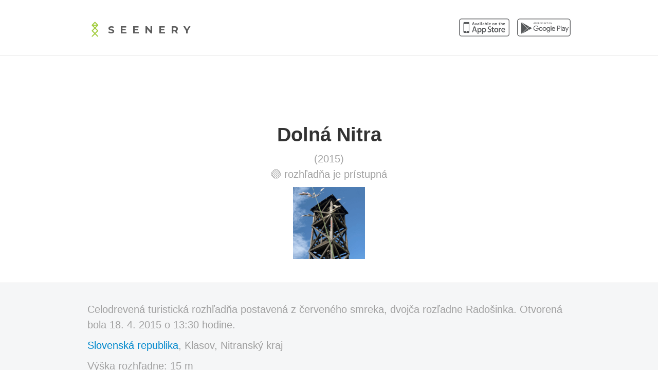

--- FILE ---
content_type: text/html; charset=UTF-8
request_url: https://seeneryapp.com/doln%C3%A1-nitra-659
body_size: 2211
content:
<!DOCTYPE html>
<html lang="sk">
  <head>
    <meta charset="utf-8">
    <meta name="author" content="Fearless.cz">
    <meta name="viewport" content="width=device-width, initial-scale=1.0">
    <meta name="description" content="Celodrevená turistická rozhľadňa postavená z červeného smreka, dvojča rozľadne Radošinka. Otvorená bola 18. 4. 2015 o 13:30 hodine.">
    <meta name="apple-mobile-web-app-title" content="Seenery web">
    <meta name="apple-itunes-app" content="app-id=688212451">
    <meta name="apple-mobile-web-app-status-bar-style" content="black-translucent">
    <meta property="og:site_name" content="Seenery">
    <meta property="og:title" content="Dolná Nitra - Seenery">
    <meta property="og:description" content="Celodrevená turistická rozhľadňa postavená z červeného smreka, dvojča rozľadne Radošinka. Otvorená bola 18. 4. 2015 o 13:30 hodine.">
    <meta property="og:image" content="https://seeneryapp.com/images/facebook.png">
    <link rel="stylesheet" type="text/css" href="/css/bootstrap.min.css?v=2.3.1">
    <link rel="stylesheet" type="text/css" href="/css/webflow.css">
    <link rel="stylesheet" type="text/css" href="/css/front.css?v=6">
    <link rel="stylesheet" type="text/css" href="https://fonts.googleapis.com/css?family=Montserrat:400,700&display=swap">
    <link rel="icon" type="image/x-icon" href="/favicon.ico">
    <link rel="apple-touch-icon-precomposed" href="/images/apple-touch-icon.png">
    <link rel="manifest" href="/site.webmanifest">
    <title>Dolná Nitra - Seenery</title>
    <script async src="https://www.googletagmanager.com/gtag/js?id=G-295KKFC7ZL"></script>
    <script>
      window.dataLayer = window.dataLayer || [];
      function gtag(){dataLayer.push(arguments);}
      gtag('js', new Date());
      gtag('config', 'G-295KKFC7ZL');
    </script>
</head>
<body>
<div class="section">
    <div class="w-container">
        <div class="w-row">
            <div class="w-col w-col-4 subfooter-left">
                <img class="logo-in-header" src="/images/logo-header.png" width="30" alt="Seenery">
                <a href="/" class="app-name">Seenery</a>
            </div>
            <div class="w-col w-col-8 w-clearfix nav-column">
                <a class="w-hidden-medium w-hidden-small w-hidden-tiny w-inline-block app-store-button" href="https://itunes.apple.com/us/app/seenery/id688212451?l=sk" target="_blank">
                    <img src="/images/appstore.png" width="98" alt="App Store">
                </a>
                <a class="w-hidden-medium w-hidden-small w-hidden-tiny w-inline-block play-store-button" href="https://play.google.com/store/apps/details?id=cz.fearless.seenery" target="_blank">
                    <img src="/images/playstore.png" width="104" alt="Google Play">
                </a>
            </div>
        </div>
    </div>
</div>
<div class="center w-row">
    <div class="w-col w-col-12">
        <h1>Dolná Nitra</h1>
    </div>
    <div class="section">
        <p>
                            (2015)<br>
                                        🟢 rozhľadňa je prístupná                    </p>
        <p>
                            <img src="/tower-image/659" alt="Dolná Nitra" width="140" height="140">
                    </p>
    </div>
</div>
<div class="section grey-bg">
    <div class="w-container">
        <div class="w-row">
            <div class="w-col w-col-12">
                <p>Celodrevená turistická rozhľadňa postavená z červeného smreka, dvojča rozľadne Radošinka. Otvorená bola 18. 4. 2015 o 13:30 hodine.</p>
                <p>
                    <a href="/en/towers?country=sk">Slovenská republika</a>,
                    Klasov,
                    Nitranský kraj                </p>
                <p>
                    Výška rozhľadne: 15 m
                </p>
                                    <h2>Výhľad</h2>
                    <p>Tribečské pohorie, Zobor, Pohronský Inovec, Štiavnické vrchy.</p>
                                <p class="center">
                <img src="https://api.qrserver.com/v1/create-qr-code/?data=https://seeneryapp.com/t/46a34460c9e22c43d3d0352763f83186&amp;size=120x120&amp;bgcolor=f5f6f7"
                     title="Otevři rozhlednu v Seenery"
                     width="120"
                     height="120">
                </p>
            </div>
        </div>
    </div>
</div>
<div class="section">
    <div class="w-container">
        <div class="w-row">
            <div class="w-col w-col-4">
                <p><a href="/en/towers">Späť na zoznam</a></p>
            </div>
                            <div class="w-col w-col-8">
                    <p class="next-link">Ďalšie rozhľadňa <a href="https://seeneryapp.com/rado%c5%a1inka-660?lang=">Radošinka</a></p>
                </div>
                    </div>
    </div>
</div>
<div class="section center">
    <div class="w-container">
        <div class="w-row">
            <div class="w-col">
                <h2>🚀 Aplikáciu pre iOS alebo Android sťahuj na</h2>
                <p>
                    <a class="button" href="https://itunes.apple.com/us/app/seenery/id688212451?l=sk" target="_blank"><img src="/images/appstore.png" width="172" alt></a>
                    <a class="button" href="https://play.google.com/store/apps/details?id=cz.fearless.seenery" target="_blank"><img src="/images/playstore.png" width="182" alt></a>
                </p>
            </div>
        </div>
    </div>
</div>
<script type="application/ld+json">
{
    "@context": "https://schema.org",
    "@type": "Organization",
    "name": "Doln\u00e1 Nitra",
        "image": ["https://seeneryapp.com/tower-image/659"],
        "address": {
        "@type": "PostalAddress",
                "addressLocality": "Klasov",        "postalCode": "95153",        "addressCountry": "Slovensk\u00e1 republika"    },
    "aggregateRating": {
        "@type": "AggregateRating",
        "ratingValue": "3",
        "reviewCount": "1"
    }}
</script>
  <div class="w-clearfix section white-bg subfooter">
    <div class="w-clearfix subfooter-right">
      <h3>📬 Zostaň v kontakte</h3>
      <a class="w-inline-block social-icon" href="https://www.instagram.com/seeneryapp/" target="_blank" rel="nofollow" title="Instagram">
        <img src="/images/social-instagram.png" width="21" alt="Instagram">
      </a>
      <a class="w-inline-block social-icon" href="https://facebook.com/seeneryapp" target="_blank" rel="nofollow" title="Facebook">
        <img src="/images/social-facebook.png" width="21" alt="Facebook">
      </a>
    </div>
  </div>
  <div class="section grey-bg footer">
    <div class="w-container">
      Sťahuj na <a class="footer-link" href="https://itunes.apple.com/us/app/seenery/id688212451?l=en" target="_blank"> App Store</a>
      a      <a class="footer-link" href="https://play.google.com/store/apps/details?id=cz.fearless.seenery" target="_blank">Google Play</a>
      <br>
      <img class="heart" src="/images/heart.png" width="13" alt="">
      2025 Fearless      <br><br>
              <a class="footer-link" href="/">English</a>
            <img class="logo-in-footer" src="/images/logo-footer.png" width="30" alt="">
    </div>
  </div>
            <script src="https://ajax.googleapis.com/ajax/libs/webfont/1.4.7/webfont.js"></script>
        <script src="/js/webflow.js" defer></script>
</body>
</html>


--- FILE ---
content_type: text/css
request_url: https://seeneryapp.com/css/front.css?v=6
body_size: 1972
content:
body {
	font-family: 'Helvetica Neue', Helvetica, Arial, sans-serif;
	color: #333;
	font-size: 12px;
	line-height: 20px;
}
h1 {
	margin: 131px 0 10px;
	font-size: 38px;
	line-height: 44px;
	font-weight: 700;
}
h2 {
	margin: 53px 0 18px;
	font-family: Montserrat, sans-serif;
	color: #191919;
	font-size: 32px;
	line-height: 36px;
	font-weight: 400;
}
h3 {
	margin: 10px 0 23px;
	font-family: Montserrat, sans-serif;
	color: #191919;
	font-size: 20px;
	line-height: 30px;
	font-weight: 400;
}
h4 {
	margin: 10px 0;
	font-size: 18px;
	line-height: 24px;
	font-weight: 700;
}
h5 {
	margin: 10px 0;
	font-size: 14px;
	line-height: 20px;
	font-weight: 700;
}
h6 {
	margin: 10px 0;
	font-size: 12px;
	line-height: 18px;
	font-weight: 700;
}
p {
	margin-bottom: 10px;
	color: #a1a1a1;
	font-size: 20px;
	line-height: 30px;
}
img {
	display: inline-block;
	height: auto;
	max-width: 100%;
	text-shadow: none;
	vertical-align: middle;
}
a, a:hover {
	text-decoration: none;
}
.center {
	text-align: center;
}
.p {
	padding: 0;
	margin: 0;
}
.button {
	display: inline-block;
	margin-top: 50px;
	padding: 0;
	opacity: 1;
	-webkit-transition: all 200ms ease;
	-o-transition: all 200ms ease;
	transition: all 200ms ease;
	color: white;
	font-size: 22px;
	text-align: center;
	text-decoration: none;
	text-shadow: none;
}
.button:active {
	background-image: none;
	box-shadow: none;
	color: white;
	text-shadow: none;
}
.button:focus {
	background-image: none;
	box-shadow: none;
	text-shadow: none;
}
.button.app-store {
	display: block;
	margin-top: 0;
	margin-right: auto;
	margin-left: auto;
}
.p0 {
	padding-top: 0 !important;
}
.section {
	padding-top: 36px;
	padding-bottom: 36px;
	border-bottom: 1px solid rgba(0, 0, 0, 0.09);
}
.section.white-bg {
	box-shadow: none;
}
.section.white-bg.subfooter {
	padding-top: 0;
	padding-bottom: 0;
	text-align: center;
}
.section.grey-bg {
	background-color: #f5f6f7;
}
.section.grey-bg.footer {
	text-align: center;
	font-size: 15px;
}
.section.green {
	background-image: url(../images/web-bg.jpg);
	background-position: 50% 100%;
	background-size: cover;
	background-repeat: repeat no-repeat;
}
.hero-iphone {
	display: block;
	margin-right: auto;
	margin-bottom: -66px;
	margin-left: auto;
	text-shadow: black 0 0 0;
}
.app-name {
	margin-top: 6px;
	font-family: Montserrat, sans-serif;
	color: #5c5c5c;
	font-size: 20px;
	font-weight: 700;
	letter-spacing: 10px;
	text-transform: uppercase;
	display: block;
}
.logo-in-header {
	margin-right: 10px;
	margin-left: 0;
	float: left;
}
.nav-link {
	margin-left: 40px;
	-webkit-transition: all 200ms ease;
	-o-transition: all 200ms ease;
	transition: all 200ms ease;
	font-family: Montserrat, sans-serif;
	color: #5c5c5c;
	font-size: 14px;
	text-decoration: none;
	text-transform: uppercase;
}
.nav-link:hover {
	color: #a3cd40;
}
.nav-link.first {
	margin-left: 0;
}
.nav-column {
	text-align: right;
}
.app-store-button {
	margin-left: 37px;
}
.play-store-button {
	margin-left: 12px;
}
.hero-header {
	margin-bottom: 19px;
	padding-right: 0;
	background-image: none;
	direction: ltr;
	font-family: Montserrat, sans-serif;
	color: white;
	font-size: 39px;
	font-weight: 400;
	text-shadow: none;
}
.hero-subtitle {
	margin-bottom: 20px;
	opacity: 0.75;
	font-family: Montserrat, sans-serif;
	color: white;
	text-shadow: none;
}
.hero-button {
	display: inline;
	margin-right: 40px;
}
.hero-button img {
	border: 3px solid white;
	border-radius: 11px;
}
.section-big-image {
	display: block;
	margin-right: auto;
	margin-left: auto;
	text-shadow: black 0 0 0;
}
.icon-title {
	margin-top: 22px;
	margin-bottom: 12px;
	font-family: Montserrat, serif;
	color: #a3ce40;
	font-size: 17px;
	font-weight: 400;
}
.w-col p:last-child {
	margin-bottom: 0;
}
.next-link {
	text-align: right;
}
.organize-row {
	margin-top: 36px;
}
.price-text {
	margin-top: 11px;
	background-image: none;
	box-shadow: none;
	color: white;
	font-size: 25px;
	line-height: 28px;
	text-decoration: none;
	text-shadow: none;
}
.logo-in-footer {
	display: block;
	margin-top: 22px;
	margin-right: auto;
	margin-left: auto;
	text-shadow: black 0 0 0;
}
.left-column {
	padding-top: 35px;
	padding-bottom: 35px;
	border-left: 1px solid rgba(0, 0, 0, 0.09);
}
.subfooter-right {
	padding-top: 35px;
	padding-bottom: 35px;
	border-right: 1px solid rgba(0, 0, 0, 0.09);
	border-left: 1px solid rgba(0, 0, 0, 0.09);
}
.subfooter-left {
	padding-top: 6px;
}
.social-icon {
	width: 36px;
	height: 36px;
	margin-right: 10px;
	padding-top: 7px;
	border-radius: 60px;
	background-color: #a3cd40;
	-webkit-transition: all 200ms ease;
	-o-transition: all 200ms ease;
	transition: all 200ms ease;
}
.social-icon:hover {
	background-color: #5c5c5c;
}
.social-icon.last-icon {
	margin-right: 0;
}
.blog-link {
	-webkit-transition: all 200ms ease;
	-o-transition: all 200ms ease;
	transition: all 200ms ease;
	font-family: Montserrat, sans-serif;
	color: #a3cd40;
	font-size: 18px;
	font-style: normal;
	font-weight: 400;
	text-decoration: none;
}
.blog-link:hover {
	color: #5c5c5c;
}
.footer-link {
	border-bottom: 1px solid rgba(131, 125, 153, 0.34);
	-webkit-transition: all 200ms ease;
	-o-transition: all 200ms ease;
	transition: all 200ms ease;
	color: gray;
}
.footer-link:hover {
	color: gray;
	border-bottom: 1px solid rgba(131, 125, 153, 0.86);
}
.footer-text {
	display: inline;
}
.hero {
	background-image: url(../images/web-bg.jpg);
	background-position: 50% 100%;
	background-size: cover;
	background-repeat: repeat no-repeat;
	background-attachment: scroll;
}
.heart {
	position: static;
	overflow: visible;
	margin-left: 6px;
	margin-bottom: 2px;
	float: none;
}
span.error {
	color: #b94a48 !important;
}
table {
	margin: 0 auto;
}
td {
	padding: 2px 10px;
}
@media (max-width: 991px) {
	h2 {
		margin-top: 15px;
	}
	.button {
		margin-top: 12px;
	}
	.hero-iphone {
		text-shadow: black 0 0 0;
	}
	.hero-header {
		font-size: 38px;
		text-shadow: none;
	}
	.hero-subtitle {
		text-shadow: none;
	}
	.section-big-image {
		text-shadow: black 0 0 0;
	}
}
@media (max-width: 767px) {
	h2 {
		margin-top: 0;
	}
	.button {
		display: block;
	}
	.button:hover {
		background-image: none;
		box-shadow: black 0 0 0 0;
		text-shadow: black 0 0 0;
	}
	.button:active {
		background-image: none;
		box-shadow: black 0 0 0 0;
		text-shadow: black 0 0 0;
	}
	.button:focus {
		background-image: none;
		box-shadow: black 0 0 0 0;
		text-shadow: black 0 0 0;
	}
	.button.app-store {
		margin-top: 12px;
		margin-bottom: 0;
		background-image: none;
		box-shadow: black 0 0 0 0;
		text-shadow: black 0 0 0;
	}
	.hero-iphone {
		margin-bottom: 1px;
		text-shadow: black 0 0 0;
	}
	.app-name {
		margin-bottom: 13px;
	}
	.logo-in-header {
		display: block;
		margin-right: auto;
		margin-bottom: 12px;
		margin-left: auto;
		float: none;
		text-shadow: black 0 0 0;
	}
	.nav-column {
		padding-top: 15px;
		text-align: center;
	}
	.hero-header {
		margin-top: 23px;
		padding-right: 0;
		text-align: center;
		text-shadow: none;
	}
	.hero-subtitle {
		padding-right: 0;
		font-family: Montserrat, sans-serif;
		font-size: 20px;
		font-weight: 400;
		text-align: center;
		text-shadow: none;
	}
	.hero-button {
		text-align: center;
	}
	.section-big-image {
		margin-top: 38px;
		margin-bottom: 20px;
		text-shadow: black 0 0 0;
	}
	.section-big-image.fav {
		margin: 0 auto;
	}
	.subfooter-right {
		border-top: 1px solid rgba(0, 0, 0, 0.09);
	}
	.subfooter-left {
		text-align: center;
	}
	.next-link {
		text-align: left;
	}
	span.error {
		display: block;
	}
}
@media (max-width: 479px) {
	h3 {
		font-size: 18px;
		line-height: 23px;
	}
	.button {
		display: block;
		overflow: visible;
		float: none;
		clear: none;
		background-image: none;
		box-shadow: black 0 0 0 0;
		text-shadow: black 0 0 0;
	}
	.button.app-store {
		margin-right: auto;
		margin-left: auto;
		box-shadow: none;
		text-shadow: none;
	}
	.hero-iphone {
		text-shadow: black 0 0 0;
	}
	.logo-in-header {
		text-shadow: black 0 0 0;
	}
	.hero-header {
		padding-right: 0;
		font-size: 32px;
		text-align: center;
		text-shadow: none;
	}
	.hero-subtitle {
		text-align: center;
		text-shadow: none;
	}
	.section-big-image {
		text-shadow: black 0 0 0;
	}
	.price-text {
		font-size: 23px;
	}
	.footer-link {
		display: block;
		width: 100%;
		margin-right: auto;
		margin-left: auto;
	}
	.heart {
		margin-left: -10px;
	}
}

input[type="text"], input[type="password"], input[type="datetime"], input[type="datetime-local"], input[type="date"], input[type="month"], input[type="time"], input[type="week"], input[type="number"], input[type="email"], input[type="url"], input[type="search"], input[type="tel"], input[type="color"], .uneditable-input
{
	height: 28px;
}
/* Disable focus */
input[type="text"]:hover,
input[type="password"]:hover,
input[type="email"]:hover,

input[type="text"]:active,
input[type="password"]:active,
input[type="email"]:active,

input[type="text"]:focus,
input[type="password"]:focus,
input[type="email"]:focus
{
	background-color: #FFFFFF !important;
	border: 1px solid #CCCCCC !important;
	box-shadow: 0 1px 1px rgba(0, 0, 0, 0.075) inset !important;
	transition: border 0.2s linear 0s, box-shadow 0.2s linear 0s !important;
}
input.error {
	border-color: rgba(82, 168, 236, 0.8);
	box-shadow: 0 1px 1px rgba(0, 0, 0, 0.075) inset, 0 0 8px rgba(82, 168, 236, 0.6);
	outline: 0 none;
}
h1.top {
	margin-top: 0;
}


--- FILE ---
content_type: application/javascript
request_url: https://seeneryapp.com/js/webflow.js
body_size: 2764
content:
/*!
  * domready (c) Dustin Diaz 2012 - License MIT
  * https://github.com/ded/domready
  * v0.2.12
  */
!function(e,t){typeof module!="undefined"?module.exports=t():typeof define=="function"&&typeof define.amd=="object"?define(t):this[e]=t()}("domready",function(e){function p(e){h=1;while(e=t.shift())e()}var t=[],n,r=!1,i=document,s=i.documentElement,o=s.doScroll,u="DOMContentLoaded",a="addEventListener",f="onreadystatechange",l="readyState",c=o?/^loaded|^c/:/^loaded|c/,h=c.test(i[l]);return i[a]&&i[a](u,n=function(){i.removeEventListener(u,n,r),p()},r),o&&i.attachEvent(f,n=function(){/^c/.test(i[l])&&(i.detachEvent(f,n),p())}),e=o?function(n){self!=top?h?n():t.push(n):function(){try{s.doScroll("left")}catch(t){return setTimeout(function(){e(n)},50)}n()}()}:function(e){h?e():t.push(e)}})
;

/*!
  * gator (c) Craig Campbell 2013 - License Apache 2.0
  * http://craig.is/riding/gators
  * v1.2.2
  */
(function(){function q(a,b,c){if("_root"==b)return c;if(a!==c){var d;k||(a.matches&&(k=a.matches),a.webkitMatchesSelector&&(k=a.webkitMatchesSelector),a.mozMatchesSelector&&(k=a.mozMatchesSelector),a.msMatchesSelector&&(k=a.msMatchesSelector),a.oMatchesSelector&&(k=a.oMatchesSelector),k||(k=e.matchesSelector));d=k;if(d.call(a,b))return a;if(a.parentNode)return m++,q(a.parentNode,b,c)}}function s(a,b,c,e){d[a.id]||(d[a.id]={});d[a.id][b]||(d[a.id][b]={});d[a.id][b][c]||(d[a.id][b][c]=[]);d[a.id][b][c].push(e)}function t(a,b,c,e){if(d[a.id])if(!b)for(var f in d[a.id])d[a.id].hasOwnProperty(f)&&(d[a.id][f]={});else if(!e&&!c)d[a.id][b]={};else if(!e)delete d[a.id][b][c];else if(d[a.id][b][c])for(f=0;f<d[a.id][b][c].length;f++)if(d[a.id][b][c][f]===e){d[a.id][b][c].splice(f,1);break}}function u(a,b,c){if(d[a][c]){var k=b.target||b.srcElement,f,g,h={},n=g=0;m=0;for(f in d[a][c])d[a][c].hasOwnProperty(f)&&(g=q(k,f,l[a].element))&&e.matchesEvent(c,l[a].element,g,"_root"==f,b)&&(m++,d[a][c][f].match=g,h[m]=d[a][c][f]);b.stopPropagation=function(){b.cancelBubble=!0};for(g=0;g<=m;g++)if(h[g])for(n=0;n<h[g].length;n++){if(!1===h[g][n].call(h[g].match,b)){e.cancel(b);return}if(b.cancelBubble)return}}}function r(a,b,c,k){function f(a){return function(b){u(g,b,a)}}if(this.element){a instanceof Array||(a=[a]);c||"function"!=typeof b||(c=b,b="_root");var g=this.id,h;for(h=0;h<a.length;h++)k?t(this,a[h],b,c):(d[g]&&d[g][a[h]]||e.addEvent(this,a[h],f(a[h])),s(this,a[h],b,c));return this}}function e(a,b){if(!(this instanceof e)){for(var c in l)if(l[c].element===a)return l[c];p++;l[p]=new e(a,p);return l[p]}this.element=a;this.id=b}var k,m=0,p=0,d={},l={};e.prototype.on=function(a,b,c){return r.call(this,a,b,c)};e.prototype.off=function(a,b,c){return r.call(this,a,b,c,!0)};e.matchesSelector=function(){};e.cancel=function(a){a.preventDefault();a.stopPropagation()};e.addEvent=function(a,b,c){a.element.addEventListener(b,c,"blur"==b||"focus"==b)};e.matchesEvent=function(){return!0};window.Gator=e})();
;

/**
 * Utility methods to work with DomNode models.
 */
var _w = (function(){
  'use strict';

  var doc = document,
    w = window,
    loc = w.location;

  function retina() {
    var win = window,
      mq = win.matchMedia ? win.matchMedia('only screen and (-moz-min-device-pixel-ratio: 1.3), only screen and (-o-min-device-pixel-ratio: 2.6/2), only screen and (-webkit-min-device-pixel-ratio: 1.3), only screen  and (min-device-pixel-ratio: 1.3), only screen and (min-resolution: 1.3dppx)') : {};

    return mq && mq.matches;
  }

  function init() {
    // Smooth scroll during page load
    if (loc.hash) {
      _scroll(loc.hash.substring(1));
    }

    // Smooth scroll when page links are clicked
    Gator(doc).on('click', 'a', function(e) {
      // Ignore in design mode
      if (typeof __wf_design != 'undefined' && __wf_design) {
        return;
      }

      // Find actual link, if one of its children is the event target
      var t = e.target;
      if (_tag(t) != 'a') {
        t = _up(t, 'a');
      }

      if (!t) {
        return;
      }

      var hash = t.hash ? t.hash.substring(1) : null;
      if (!hash) {
        return;
      }

      _scroll(hash, e);
    });
  }

  // Gets the normalized tag name
  function _tag(n) {
    return n ? n.nodeName.toLowerCase() : null;
  }

  // Walks up the DOM to find first parent with tag name
  function _up(n, tag) {
    var limit = 3;
    while (limit--) {
      n = n.parentNode;

      if (!n) {
        return null;
      }

      if (_tag(n) == tag) {
        return n;
      }
    }

    return null;
  }

  // Finds the first proper node child
  function _first(n) {
    var ch = n.childNodes;

    for (var i = 0, j = ch.length; i < j; i++) {
      var c = n.childNodes[i];
      if (c.nodeType === 1) {
        return c;
      }
    }

    return null;
  }

  // Gets the top position of a node in the document
  function _top(n) {
    var scrollY = window.pageYOffset;

    if (_tag(n) == 'html') {
      return -scrollY;
    }

    return _box(n).top + scrollY;
  }

  function _box(n) {
    return n.getBoundingClientRect();
  }

  function _ease(t) {
    return t<.5 ? 4*t*t*t : (t-1)*(2*t-2)*(2*t-2)+1;
  }

  function _pos(start, end, elapsed, duration) {
    if (elapsed > duration) {
      return end;
    }

    return start + (end - start) * _ease(elapsed / duration); 
  }

  function _scroll(hash, e) {
    var n = doc.getElementById(hash);
    if (!n) {
      return;
    }

    if (e) {
      e.preventDefault();
      e.stopPropagation();
    }

    // Push new history state
    if (loc.hash !== hash) {
      w.history.pushState(null, null, '#' + hash);
    }

    // Adjust for fixed header
    var header = doc.getElementsByTagName('HEADER')[0] || _first(doc.body),
      styles = header ? w.getComputedStyle(header, null) : 0,
      fixed = styles && styles['position'] === 'fixed',
      offset = fixed ? parseInt(styles['height'].replace(/[^-\d\.]/g, ''), 10) : 0;

    // Smooth scroll
    if (e) {
      _buttah(n, offset);
    } else {
      w.setTimeout(function() {
        _buttah(n, offset);
      }, 300);
    }
  }

  function _buttah(n, offset, cb){
    var w = window,
      start = w.pageYOffset,
      end = _top(n) - offset,
      clock = Date.now(),
      animate = w.requestAnimationFrame || w.mozRequestAnimationFrame || w.webkitRequestAnimationFrame || function(fn) { window.setTimeout(fn, 15); },
      duration = 472.143 * Math.log(Math.abs(start - end) +125) - 2000,
      step = function() {
        var elapsed = Date.now() - clock;

        w.scroll(0, _pos(start, end, elapsed, duration));

        if (elapsed > duration) {
          if (cb) {
            cb(n);
          }
        } else {
          animate(step);
        }
      };

    step();
  }

  // API
  return {
    init: init,
    retina: retina
  };
})();

domready(function() {
  _w.init();
})